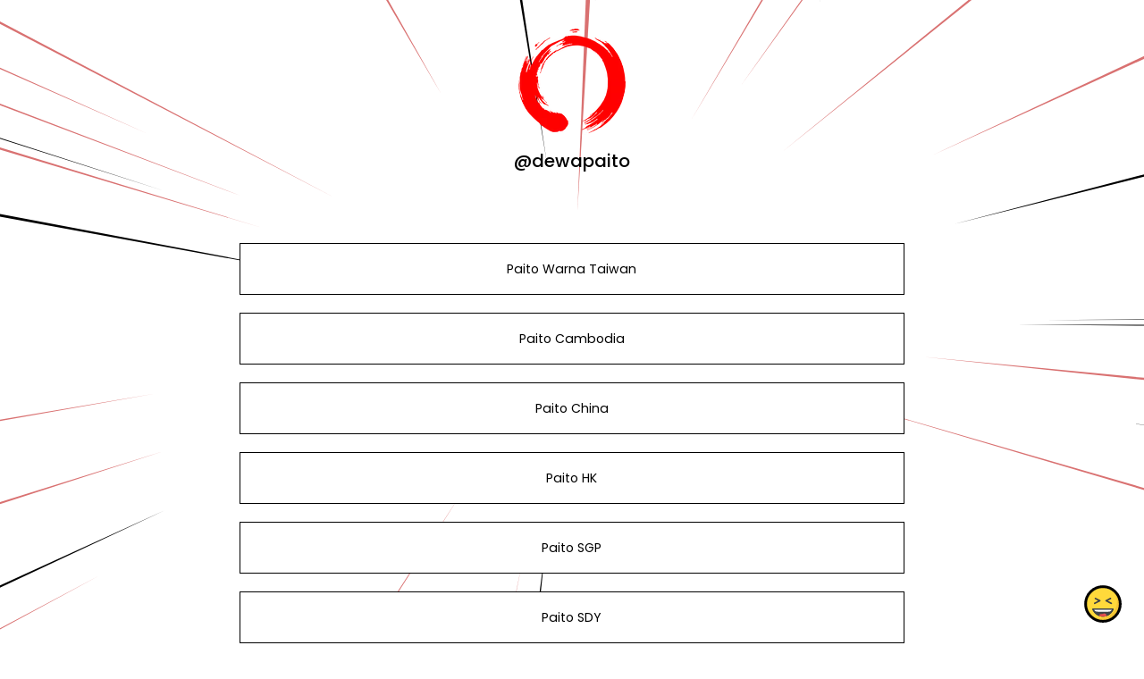

--- FILE ---
content_type: text/html; charset=utf-8
request_url: https://www.google.com/recaptcha/api2/anchor?ar=1&k=6LdAxkIsAAAAAJ3UA_-MEPce0XI7k3yXcZ6Eycdt&co=aHR0cHM6Ly9qb3kuYmlvOjQ0Mw..&hl=en&v=PoyoqOPhxBO7pBk68S4YbpHZ&size=invisible&sa=submit&anchor-ms=20000&execute-ms=30000&cb=y8j9kjnhke35
body_size: 49682
content:
<!DOCTYPE HTML><html dir="ltr" lang="en"><head><meta http-equiv="Content-Type" content="text/html; charset=UTF-8">
<meta http-equiv="X-UA-Compatible" content="IE=edge">
<title>reCAPTCHA</title>
<style type="text/css">
/* cyrillic-ext */
@font-face {
  font-family: 'Roboto';
  font-style: normal;
  font-weight: 400;
  font-stretch: 100%;
  src: url(//fonts.gstatic.com/s/roboto/v48/KFO7CnqEu92Fr1ME7kSn66aGLdTylUAMa3GUBHMdazTgWw.woff2) format('woff2');
  unicode-range: U+0460-052F, U+1C80-1C8A, U+20B4, U+2DE0-2DFF, U+A640-A69F, U+FE2E-FE2F;
}
/* cyrillic */
@font-face {
  font-family: 'Roboto';
  font-style: normal;
  font-weight: 400;
  font-stretch: 100%;
  src: url(//fonts.gstatic.com/s/roboto/v48/KFO7CnqEu92Fr1ME7kSn66aGLdTylUAMa3iUBHMdazTgWw.woff2) format('woff2');
  unicode-range: U+0301, U+0400-045F, U+0490-0491, U+04B0-04B1, U+2116;
}
/* greek-ext */
@font-face {
  font-family: 'Roboto';
  font-style: normal;
  font-weight: 400;
  font-stretch: 100%;
  src: url(//fonts.gstatic.com/s/roboto/v48/KFO7CnqEu92Fr1ME7kSn66aGLdTylUAMa3CUBHMdazTgWw.woff2) format('woff2');
  unicode-range: U+1F00-1FFF;
}
/* greek */
@font-face {
  font-family: 'Roboto';
  font-style: normal;
  font-weight: 400;
  font-stretch: 100%;
  src: url(//fonts.gstatic.com/s/roboto/v48/KFO7CnqEu92Fr1ME7kSn66aGLdTylUAMa3-UBHMdazTgWw.woff2) format('woff2');
  unicode-range: U+0370-0377, U+037A-037F, U+0384-038A, U+038C, U+038E-03A1, U+03A3-03FF;
}
/* math */
@font-face {
  font-family: 'Roboto';
  font-style: normal;
  font-weight: 400;
  font-stretch: 100%;
  src: url(//fonts.gstatic.com/s/roboto/v48/KFO7CnqEu92Fr1ME7kSn66aGLdTylUAMawCUBHMdazTgWw.woff2) format('woff2');
  unicode-range: U+0302-0303, U+0305, U+0307-0308, U+0310, U+0312, U+0315, U+031A, U+0326-0327, U+032C, U+032F-0330, U+0332-0333, U+0338, U+033A, U+0346, U+034D, U+0391-03A1, U+03A3-03A9, U+03B1-03C9, U+03D1, U+03D5-03D6, U+03F0-03F1, U+03F4-03F5, U+2016-2017, U+2034-2038, U+203C, U+2040, U+2043, U+2047, U+2050, U+2057, U+205F, U+2070-2071, U+2074-208E, U+2090-209C, U+20D0-20DC, U+20E1, U+20E5-20EF, U+2100-2112, U+2114-2115, U+2117-2121, U+2123-214F, U+2190, U+2192, U+2194-21AE, U+21B0-21E5, U+21F1-21F2, U+21F4-2211, U+2213-2214, U+2216-22FF, U+2308-230B, U+2310, U+2319, U+231C-2321, U+2336-237A, U+237C, U+2395, U+239B-23B7, U+23D0, U+23DC-23E1, U+2474-2475, U+25AF, U+25B3, U+25B7, U+25BD, U+25C1, U+25CA, U+25CC, U+25FB, U+266D-266F, U+27C0-27FF, U+2900-2AFF, U+2B0E-2B11, U+2B30-2B4C, U+2BFE, U+3030, U+FF5B, U+FF5D, U+1D400-1D7FF, U+1EE00-1EEFF;
}
/* symbols */
@font-face {
  font-family: 'Roboto';
  font-style: normal;
  font-weight: 400;
  font-stretch: 100%;
  src: url(//fonts.gstatic.com/s/roboto/v48/KFO7CnqEu92Fr1ME7kSn66aGLdTylUAMaxKUBHMdazTgWw.woff2) format('woff2');
  unicode-range: U+0001-000C, U+000E-001F, U+007F-009F, U+20DD-20E0, U+20E2-20E4, U+2150-218F, U+2190, U+2192, U+2194-2199, U+21AF, U+21E6-21F0, U+21F3, U+2218-2219, U+2299, U+22C4-22C6, U+2300-243F, U+2440-244A, U+2460-24FF, U+25A0-27BF, U+2800-28FF, U+2921-2922, U+2981, U+29BF, U+29EB, U+2B00-2BFF, U+4DC0-4DFF, U+FFF9-FFFB, U+10140-1018E, U+10190-1019C, U+101A0, U+101D0-101FD, U+102E0-102FB, U+10E60-10E7E, U+1D2C0-1D2D3, U+1D2E0-1D37F, U+1F000-1F0FF, U+1F100-1F1AD, U+1F1E6-1F1FF, U+1F30D-1F30F, U+1F315, U+1F31C, U+1F31E, U+1F320-1F32C, U+1F336, U+1F378, U+1F37D, U+1F382, U+1F393-1F39F, U+1F3A7-1F3A8, U+1F3AC-1F3AF, U+1F3C2, U+1F3C4-1F3C6, U+1F3CA-1F3CE, U+1F3D4-1F3E0, U+1F3ED, U+1F3F1-1F3F3, U+1F3F5-1F3F7, U+1F408, U+1F415, U+1F41F, U+1F426, U+1F43F, U+1F441-1F442, U+1F444, U+1F446-1F449, U+1F44C-1F44E, U+1F453, U+1F46A, U+1F47D, U+1F4A3, U+1F4B0, U+1F4B3, U+1F4B9, U+1F4BB, U+1F4BF, U+1F4C8-1F4CB, U+1F4D6, U+1F4DA, U+1F4DF, U+1F4E3-1F4E6, U+1F4EA-1F4ED, U+1F4F7, U+1F4F9-1F4FB, U+1F4FD-1F4FE, U+1F503, U+1F507-1F50B, U+1F50D, U+1F512-1F513, U+1F53E-1F54A, U+1F54F-1F5FA, U+1F610, U+1F650-1F67F, U+1F687, U+1F68D, U+1F691, U+1F694, U+1F698, U+1F6AD, U+1F6B2, U+1F6B9-1F6BA, U+1F6BC, U+1F6C6-1F6CF, U+1F6D3-1F6D7, U+1F6E0-1F6EA, U+1F6F0-1F6F3, U+1F6F7-1F6FC, U+1F700-1F7FF, U+1F800-1F80B, U+1F810-1F847, U+1F850-1F859, U+1F860-1F887, U+1F890-1F8AD, U+1F8B0-1F8BB, U+1F8C0-1F8C1, U+1F900-1F90B, U+1F93B, U+1F946, U+1F984, U+1F996, U+1F9E9, U+1FA00-1FA6F, U+1FA70-1FA7C, U+1FA80-1FA89, U+1FA8F-1FAC6, U+1FACE-1FADC, U+1FADF-1FAE9, U+1FAF0-1FAF8, U+1FB00-1FBFF;
}
/* vietnamese */
@font-face {
  font-family: 'Roboto';
  font-style: normal;
  font-weight: 400;
  font-stretch: 100%;
  src: url(//fonts.gstatic.com/s/roboto/v48/KFO7CnqEu92Fr1ME7kSn66aGLdTylUAMa3OUBHMdazTgWw.woff2) format('woff2');
  unicode-range: U+0102-0103, U+0110-0111, U+0128-0129, U+0168-0169, U+01A0-01A1, U+01AF-01B0, U+0300-0301, U+0303-0304, U+0308-0309, U+0323, U+0329, U+1EA0-1EF9, U+20AB;
}
/* latin-ext */
@font-face {
  font-family: 'Roboto';
  font-style: normal;
  font-weight: 400;
  font-stretch: 100%;
  src: url(//fonts.gstatic.com/s/roboto/v48/KFO7CnqEu92Fr1ME7kSn66aGLdTylUAMa3KUBHMdazTgWw.woff2) format('woff2');
  unicode-range: U+0100-02BA, U+02BD-02C5, U+02C7-02CC, U+02CE-02D7, U+02DD-02FF, U+0304, U+0308, U+0329, U+1D00-1DBF, U+1E00-1E9F, U+1EF2-1EFF, U+2020, U+20A0-20AB, U+20AD-20C0, U+2113, U+2C60-2C7F, U+A720-A7FF;
}
/* latin */
@font-face {
  font-family: 'Roboto';
  font-style: normal;
  font-weight: 400;
  font-stretch: 100%;
  src: url(//fonts.gstatic.com/s/roboto/v48/KFO7CnqEu92Fr1ME7kSn66aGLdTylUAMa3yUBHMdazQ.woff2) format('woff2');
  unicode-range: U+0000-00FF, U+0131, U+0152-0153, U+02BB-02BC, U+02C6, U+02DA, U+02DC, U+0304, U+0308, U+0329, U+2000-206F, U+20AC, U+2122, U+2191, U+2193, U+2212, U+2215, U+FEFF, U+FFFD;
}
/* cyrillic-ext */
@font-face {
  font-family: 'Roboto';
  font-style: normal;
  font-weight: 500;
  font-stretch: 100%;
  src: url(//fonts.gstatic.com/s/roboto/v48/KFO7CnqEu92Fr1ME7kSn66aGLdTylUAMa3GUBHMdazTgWw.woff2) format('woff2');
  unicode-range: U+0460-052F, U+1C80-1C8A, U+20B4, U+2DE0-2DFF, U+A640-A69F, U+FE2E-FE2F;
}
/* cyrillic */
@font-face {
  font-family: 'Roboto';
  font-style: normal;
  font-weight: 500;
  font-stretch: 100%;
  src: url(//fonts.gstatic.com/s/roboto/v48/KFO7CnqEu92Fr1ME7kSn66aGLdTylUAMa3iUBHMdazTgWw.woff2) format('woff2');
  unicode-range: U+0301, U+0400-045F, U+0490-0491, U+04B0-04B1, U+2116;
}
/* greek-ext */
@font-face {
  font-family: 'Roboto';
  font-style: normal;
  font-weight: 500;
  font-stretch: 100%;
  src: url(//fonts.gstatic.com/s/roboto/v48/KFO7CnqEu92Fr1ME7kSn66aGLdTylUAMa3CUBHMdazTgWw.woff2) format('woff2');
  unicode-range: U+1F00-1FFF;
}
/* greek */
@font-face {
  font-family: 'Roboto';
  font-style: normal;
  font-weight: 500;
  font-stretch: 100%;
  src: url(//fonts.gstatic.com/s/roboto/v48/KFO7CnqEu92Fr1ME7kSn66aGLdTylUAMa3-UBHMdazTgWw.woff2) format('woff2');
  unicode-range: U+0370-0377, U+037A-037F, U+0384-038A, U+038C, U+038E-03A1, U+03A3-03FF;
}
/* math */
@font-face {
  font-family: 'Roboto';
  font-style: normal;
  font-weight: 500;
  font-stretch: 100%;
  src: url(//fonts.gstatic.com/s/roboto/v48/KFO7CnqEu92Fr1ME7kSn66aGLdTylUAMawCUBHMdazTgWw.woff2) format('woff2');
  unicode-range: U+0302-0303, U+0305, U+0307-0308, U+0310, U+0312, U+0315, U+031A, U+0326-0327, U+032C, U+032F-0330, U+0332-0333, U+0338, U+033A, U+0346, U+034D, U+0391-03A1, U+03A3-03A9, U+03B1-03C9, U+03D1, U+03D5-03D6, U+03F0-03F1, U+03F4-03F5, U+2016-2017, U+2034-2038, U+203C, U+2040, U+2043, U+2047, U+2050, U+2057, U+205F, U+2070-2071, U+2074-208E, U+2090-209C, U+20D0-20DC, U+20E1, U+20E5-20EF, U+2100-2112, U+2114-2115, U+2117-2121, U+2123-214F, U+2190, U+2192, U+2194-21AE, U+21B0-21E5, U+21F1-21F2, U+21F4-2211, U+2213-2214, U+2216-22FF, U+2308-230B, U+2310, U+2319, U+231C-2321, U+2336-237A, U+237C, U+2395, U+239B-23B7, U+23D0, U+23DC-23E1, U+2474-2475, U+25AF, U+25B3, U+25B7, U+25BD, U+25C1, U+25CA, U+25CC, U+25FB, U+266D-266F, U+27C0-27FF, U+2900-2AFF, U+2B0E-2B11, U+2B30-2B4C, U+2BFE, U+3030, U+FF5B, U+FF5D, U+1D400-1D7FF, U+1EE00-1EEFF;
}
/* symbols */
@font-face {
  font-family: 'Roboto';
  font-style: normal;
  font-weight: 500;
  font-stretch: 100%;
  src: url(//fonts.gstatic.com/s/roboto/v48/KFO7CnqEu92Fr1ME7kSn66aGLdTylUAMaxKUBHMdazTgWw.woff2) format('woff2');
  unicode-range: U+0001-000C, U+000E-001F, U+007F-009F, U+20DD-20E0, U+20E2-20E4, U+2150-218F, U+2190, U+2192, U+2194-2199, U+21AF, U+21E6-21F0, U+21F3, U+2218-2219, U+2299, U+22C4-22C6, U+2300-243F, U+2440-244A, U+2460-24FF, U+25A0-27BF, U+2800-28FF, U+2921-2922, U+2981, U+29BF, U+29EB, U+2B00-2BFF, U+4DC0-4DFF, U+FFF9-FFFB, U+10140-1018E, U+10190-1019C, U+101A0, U+101D0-101FD, U+102E0-102FB, U+10E60-10E7E, U+1D2C0-1D2D3, U+1D2E0-1D37F, U+1F000-1F0FF, U+1F100-1F1AD, U+1F1E6-1F1FF, U+1F30D-1F30F, U+1F315, U+1F31C, U+1F31E, U+1F320-1F32C, U+1F336, U+1F378, U+1F37D, U+1F382, U+1F393-1F39F, U+1F3A7-1F3A8, U+1F3AC-1F3AF, U+1F3C2, U+1F3C4-1F3C6, U+1F3CA-1F3CE, U+1F3D4-1F3E0, U+1F3ED, U+1F3F1-1F3F3, U+1F3F5-1F3F7, U+1F408, U+1F415, U+1F41F, U+1F426, U+1F43F, U+1F441-1F442, U+1F444, U+1F446-1F449, U+1F44C-1F44E, U+1F453, U+1F46A, U+1F47D, U+1F4A3, U+1F4B0, U+1F4B3, U+1F4B9, U+1F4BB, U+1F4BF, U+1F4C8-1F4CB, U+1F4D6, U+1F4DA, U+1F4DF, U+1F4E3-1F4E6, U+1F4EA-1F4ED, U+1F4F7, U+1F4F9-1F4FB, U+1F4FD-1F4FE, U+1F503, U+1F507-1F50B, U+1F50D, U+1F512-1F513, U+1F53E-1F54A, U+1F54F-1F5FA, U+1F610, U+1F650-1F67F, U+1F687, U+1F68D, U+1F691, U+1F694, U+1F698, U+1F6AD, U+1F6B2, U+1F6B9-1F6BA, U+1F6BC, U+1F6C6-1F6CF, U+1F6D3-1F6D7, U+1F6E0-1F6EA, U+1F6F0-1F6F3, U+1F6F7-1F6FC, U+1F700-1F7FF, U+1F800-1F80B, U+1F810-1F847, U+1F850-1F859, U+1F860-1F887, U+1F890-1F8AD, U+1F8B0-1F8BB, U+1F8C0-1F8C1, U+1F900-1F90B, U+1F93B, U+1F946, U+1F984, U+1F996, U+1F9E9, U+1FA00-1FA6F, U+1FA70-1FA7C, U+1FA80-1FA89, U+1FA8F-1FAC6, U+1FACE-1FADC, U+1FADF-1FAE9, U+1FAF0-1FAF8, U+1FB00-1FBFF;
}
/* vietnamese */
@font-face {
  font-family: 'Roboto';
  font-style: normal;
  font-weight: 500;
  font-stretch: 100%;
  src: url(//fonts.gstatic.com/s/roboto/v48/KFO7CnqEu92Fr1ME7kSn66aGLdTylUAMa3OUBHMdazTgWw.woff2) format('woff2');
  unicode-range: U+0102-0103, U+0110-0111, U+0128-0129, U+0168-0169, U+01A0-01A1, U+01AF-01B0, U+0300-0301, U+0303-0304, U+0308-0309, U+0323, U+0329, U+1EA0-1EF9, U+20AB;
}
/* latin-ext */
@font-face {
  font-family: 'Roboto';
  font-style: normal;
  font-weight: 500;
  font-stretch: 100%;
  src: url(//fonts.gstatic.com/s/roboto/v48/KFO7CnqEu92Fr1ME7kSn66aGLdTylUAMa3KUBHMdazTgWw.woff2) format('woff2');
  unicode-range: U+0100-02BA, U+02BD-02C5, U+02C7-02CC, U+02CE-02D7, U+02DD-02FF, U+0304, U+0308, U+0329, U+1D00-1DBF, U+1E00-1E9F, U+1EF2-1EFF, U+2020, U+20A0-20AB, U+20AD-20C0, U+2113, U+2C60-2C7F, U+A720-A7FF;
}
/* latin */
@font-face {
  font-family: 'Roboto';
  font-style: normal;
  font-weight: 500;
  font-stretch: 100%;
  src: url(//fonts.gstatic.com/s/roboto/v48/KFO7CnqEu92Fr1ME7kSn66aGLdTylUAMa3yUBHMdazQ.woff2) format('woff2');
  unicode-range: U+0000-00FF, U+0131, U+0152-0153, U+02BB-02BC, U+02C6, U+02DA, U+02DC, U+0304, U+0308, U+0329, U+2000-206F, U+20AC, U+2122, U+2191, U+2193, U+2212, U+2215, U+FEFF, U+FFFD;
}
/* cyrillic-ext */
@font-face {
  font-family: 'Roboto';
  font-style: normal;
  font-weight: 900;
  font-stretch: 100%;
  src: url(//fonts.gstatic.com/s/roboto/v48/KFO7CnqEu92Fr1ME7kSn66aGLdTylUAMa3GUBHMdazTgWw.woff2) format('woff2');
  unicode-range: U+0460-052F, U+1C80-1C8A, U+20B4, U+2DE0-2DFF, U+A640-A69F, U+FE2E-FE2F;
}
/* cyrillic */
@font-face {
  font-family: 'Roboto';
  font-style: normal;
  font-weight: 900;
  font-stretch: 100%;
  src: url(//fonts.gstatic.com/s/roboto/v48/KFO7CnqEu92Fr1ME7kSn66aGLdTylUAMa3iUBHMdazTgWw.woff2) format('woff2');
  unicode-range: U+0301, U+0400-045F, U+0490-0491, U+04B0-04B1, U+2116;
}
/* greek-ext */
@font-face {
  font-family: 'Roboto';
  font-style: normal;
  font-weight: 900;
  font-stretch: 100%;
  src: url(//fonts.gstatic.com/s/roboto/v48/KFO7CnqEu92Fr1ME7kSn66aGLdTylUAMa3CUBHMdazTgWw.woff2) format('woff2');
  unicode-range: U+1F00-1FFF;
}
/* greek */
@font-face {
  font-family: 'Roboto';
  font-style: normal;
  font-weight: 900;
  font-stretch: 100%;
  src: url(//fonts.gstatic.com/s/roboto/v48/KFO7CnqEu92Fr1ME7kSn66aGLdTylUAMa3-UBHMdazTgWw.woff2) format('woff2');
  unicode-range: U+0370-0377, U+037A-037F, U+0384-038A, U+038C, U+038E-03A1, U+03A3-03FF;
}
/* math */
@font-face {
  font-family: 'Roboto';
  font-style: normal;
  font-weight: 900;
  font-stretch: 100%;
  src: url(//fonts.gstatic.com/s/roboto/v48/KFO7CnqEu92Fr1ME7kSn66aGLdTylUAMawCUBHMdazTgWw.woff2) format('woff2');
  unicode-range: U+0302-0303, U+0305, U+0307-0308, U+0310, U+0312, U+0315, U+031A, U+0326-0327, U+032C, U+032F-0330, U+0332-0333, U+0338, U+033A, U+0346, U+034D, U+0391-03A1, U+03A3-03A9, U+03B1-03C9, U+03D1, U+03D5-03D6, U+03F0-03F1, U+03F4-03F5, U+2016-2017, U+2034-2038, U+203C, U+2040, U+2043, U+2047, U+2050, U+2057, U+205F, U+2070-2071, U+2074-208E, U+2090-209C, U+20D0-20DC, U+20E1, U+20E5-20EF, U+2100-2112, U+2114-2115, U+2117-2121, U+2123-214F, U+2190, U+2192, U+2194-21AE, U+21B0-21E5, U+21F1-21F2, U+21F4-2211, U+2213-2214, U+2216-22FF, U+2308-230B, U+2310, U+2319, U+231C-2321, U+2336-237A, U+237C, U+2395, U+239B-23B7, U+23D0, U+23DC-23E1, U+2474-2475, U+25AF, U+25B3, U+25B7, U+25BD, U+25C1, U+25CA, U+25CC, U+25FB, U+266D-266F, U+27C0-27FF, U+2900-2AFF, U+2B0E-2B11, U+2B30-2B4C, U+2BFE, U+3030, U+FF5B, U+FF5D, U+1D400-1D7FF, U+1EE00-1EEFF;
}
/* symbols */
@font-face {
  font-family: 'Roboto';
  font-style: normal;
  font-weight: 900;
  font-stretch: 100%;
  src: url(//fonts.gstatic.com/s/roboto/v48/KFO7CnqEu92Fr1ME7kSn66aGLdTylUAMaxKUBHMdazTgWw.woff2) format('woff2');
  unicode-range: U+0001-000C, U+000E-001F, U+007F-009F, U+20DD-20E0, U+20E2-20E4, U+2150-218F, U+2190, U+2192, U+2194-2199, U+21AF, U+21E6-21F0, U+21F3, U+2218-2219, U+2299, U+22C4-22C6, U+2300-243F, U+2440-244A, U+2460-24FF, U+25A0-27BF, U+2800-28FF, U+2921-2922, U+2981, U+29BF, U+29EB, U+2B00-2BFF, U+4DC0-4DFF, U+FFF9-FFFB, U+10140-1018E, U+10190-1019C, U+101A0, U+101D0-101FD, U+102E0-102FB, U+10E60-10E7E, U+1D2C0-1D2D3, U+1D2E0-1D37F, U+1F000-1F0FF, U+1F100-1F1AD, U+1F1E6-1F1FF, U+1F30D-1F30F, U+1F315, U+1F31C, U+1F31E, U+1F320-1F32C, U+1F336, U+1F378, U+1F37D, U+1F382, U+1F393-1F39F, U+1F3A7-1F3A8, U+1F3AC-1F3AF, U+1F3C2, U+1F3C4-1F3C6, U+1F3CA-1F3CE, U+1F3D4-1F3E0, U+1F3ED, U+1F3F1-1F3F3, U+1F3F5-1F3F7, U+1F408, U+1F415, U+1F41F, U+1F426, U+1F43F, U+1F441-1F442, U+1F444, U+1F446-1F449, U+1F44C-1F44E, U+1F453, U+1F46A, U+1F47D, U+1F4A3, U+1F4B0, U+1F4B3, U+1F4B9, U+1F4BB, U+1F4BF, U+1F4C8-1F4CB, U+1F4D6, U+1F4DA, U+1F4DF, U+1F4E3-1F4E6, U+1F4EA-1F4ED, U+1F4F7, U+1F4F9-1F4FB, U+1F4FD-1F4FE, U+1F503, U+1F507-1F50B, U+1F50D, U+1F512-1F513, U+1F53E-1F54A, U+1F54F-1F5FA, U+1F610, U+1F650-1F67F, U+1F687, U+1F68D, U+1F691, U+1F694, U+1F698, U+1F6AD, U+1F6B2, U+1F6B9-1F6BA, U+1F6BC, U+1F6C6-1F6CF, U+1F6D3-1F6D7, U+1F6E0-1F6EA, U+1F6F0-1F6F3, U+1F6F7-1F6FC, U+1F700-1F7FF, U+1F800-1F80B, U+1F810-1F847, U+1F850-1F859, U+1F860-1F887, U+1F890-1F8AD, U+1F8B0-1F8BB, U+1F8C0-1F8C1, U+1F900-1F90B, U+1F93B, U+1F946, U+1F984, U+1F996, U+1F9E9, U+1FA00-1FA6F, U+1FA70-1FA7C, U+1FA80-1FA89, U+1FA8F-1FAC6, U+1FACE-1FADC, U+1FADF-1FAE9, U+1FAF0-1FAF8, U+1FB00-1FBFF;
}
/* vietnamese */
@font-face {
  font-family: 'Roboto';
  font-style: normal;
  font-weight: 900;
  font-stretch: 100%;
  src: url(//fonts.gstatic.com/s/roboto/v48/KFO7CnqEu92Fr1ME7kSn66aGLdTylUAMa3OUBHMdazTgWw.woff2) format('woff2');
  unicode-range: U+0102-0103, U+0110-0111, U+0128-0129, U+0168-0169, U+01A0-01A1, U+01AF-01B0, U+0300-0301, U+0303-0304, U+0308-0309, U+0323, U+0329, U+1EA0-1EF9, U+20AB;
}
/* latin-ext */
@font-face {
  font-family: 'Roboto';
  font-style: normal;
  font-weight: 900;
  font-stretch: 100%;
  src: url(//fonts.gstatic.com/s/roboto/v48/KFO7CnqEu92Fr1ME7kSn66aGLdTylUAMa3KUBHMdazTgWw.woff2) format('woff2');
  unicode-range: U+0100-02BA, U+02BD-02C5, U+02C7-02CC, U+02CE-02D7, U+02DD-02FF, U+0304, U+0308, U+0329, U+1D00-1DBF, U+1E00-1E9F, U+1EF2-1EFF, U+2020, U+20A0-20AB, U+20AD-20C0, U+2113, U+2C60-2C7F, U+A720-A7FF;
}
/* latin */
@font-face {
  font-family: 'Roboto';
  font-style: normal;
  font-weight: 900;
  font-stretch: 100%;
  src: url(//fonts.gstatic.com/s/roboto/v48/KFO7CnqEu92Fr1ME7kSn66aGLdTylUAMa3yUBHMdazQ.woff2) format('woff2');
  unicode-range: U+0000-00FF, U+0131, U+0152-0153, U+02BB-02BC, U+02C6, U+02DA, U+02DC, U+0304, U+0308, U+0329, U+2000-206F, U+20AC, U+2122, U+2191, U+2193, U+2212, U+2215, U+FEFF, U+FFFD;
}

</style>
<link rel="stylesheet" type="text/css" href="https://www.gstatic.com/recaptcha/releases/PoyoqOPhxBO7pBk68S4YbpHZ/styles__ltr.css">
<script nonce="4ktJG7yNCdAt4YqLKwtm-g" type="text/javascript">window['__recaptcha_api'] = 'https://www.google.com/recaptcha/api2/';</script>
<script type="text/javascript" src="https://www.gstatic.com/recaptcha/releases/PoyoqOPhxBO7pBk68S4YbpHZ/recaptcha__en.js" nonce="4ktJG7yNCdAt4YqLKwtm-g">
      
    </script></head>
<body><div id="rc-anchor-alert" class="rc-anchor-alert"></div>
<input type="hidden" id="recaptcha-token" value="[base64]">
<script type="text/javascript" nonce="4ktJG7yNCdAt4YqLKwtm-g">
      recaptcha.anchor.Main.init("[\x22ainput\x22,[\x22bgdata\x22,\x22\x22,\[base64]/[base64]/[base64]/[base64]/[base64]/[base64]/KGcoTywyNTMsTy5PKSxVRyhPLEMpKTpnKE8sMjUzLEMpLE8pKSxsKSksTykpfSxieT1mdW5jdGlvbihDLE8sdSxsKXtmb3IobD0odT1SKEMpLDApO08+MDtPLS0pbD1sPDw4fFooQyk7ZyhDLHUsbCl9LFVHPWZ1bmN0aW9uKEMsTyl7Qy5pLmxlbmd0aD4xMDQ/[base64]/[base64]/[base64]/[base64]/[base64]/[base64]/[base64]\\u003d\x22,\[base64]\x22,\x22R3/CuMKmJ8KLfsKiJE4Uwopdw7ocS8OGwrzCssOqwpx/[base64]/DgxvDiyTDksOnwqJ/w7rCjcOMwrdzwqpHwpQxwoYFw4DDjsKXfDLDmi7CkwXCkcOSdMOEQ8KFBMO1ecOGDsKLNBhzYh/ChMKtKMOewrMBFgwwDcOQwpxcLcOgO8OEHsKGwq/DlMO6wq0Ee8OEIDTCszLDgF/Csm7Ch0ldwoE8V2gOdcKkwrrDp0TDiDIHw4TCulnDtsOkX8KHwqNHwrvDucKRwoUDwrrCmsKYw6hAw5hXwojDiMOQw6PCpyLDlxnClcOmfTXCksKdBMOKwpXColjDs8KGw5Jde8KYw7EZK8OHa8KrwrUGM8KAw4nDlcOuVAnCjG/DsWYYwrUAWUV+JTnDp2PCs8OSLz9Bw6o4wo17w4XDpcKkw5k9PMKYw7pRwpAHwrnCgTvDu33ClcK2w6XDv2zCgMOawp7CgRfChsOjecK4Lw7CpTTCkVfDm8OcNFRjwr/DqcO6w4pCSANKwo3Dq3fDucKXZTTCssOYw7DCtsK6wqXCnsKrwrg8wrvCrHvCiD3CrX7Do8K+OCrDjMK9CsOUTsOgG3BBw4LCnXjDpBMBw6DCnMOmwpVxGcK8LxFhHMK8w5AKwqfClsOwHMKXcSprwr/Du0DDoEo4DinDjMOIwq9hw4BcwoDCuGnCucOcW8OSwq4qDMOnDMKnw77DpWEbKsODQ0/CjhHDpT4OXMOiw6TDmH8iR8Kewr9AI8OmXBjChMKqIsKnRsOeCyjCnsODC8OsKlcQaFfDpsKML8KgwqlpA01ow5UNZcKNw7/DpcONJsKdwqZnaU/DonfCiUtdFsKeMcOdw4fDrjvDpsKpK8OACFvCl8ODCUgEeDDCjAXCisOgw5vDkzbDl31Lw4x6RiI9AntSacK7wqTDkA/CghnDpMOGw6cNwoBvwp4ldcK7YcOTw7V/DTMTfF7Dh34FbsOuwrZDwr/CjsOnSsKdwqbCo8ORwoPCo8OfPsKJwqdQTMOJwrjCjsOwwrDDvsONw6s2BMK6bsOEw67DocKPw5l6wqjDgMO7ZgQ8Eydyw7Z/fkYNw7g/w7cUS0nCnMKzw7Jdwo9BSjTCpsOAQwTCkwIKwrjCrsK7fQvDszoAwqTDgcK5w4zDqMKMwo8CwqV5BkQ0OcOmw7vDhwTCj2NsZzPDqsOMVMOCwr7Ds8Kuw7TCqMK6w4jCiQBqwoFGD8KNcMOEw5fCi3AFwq8BTMK0J8O0w6vDmMOawoh3J8KHwoc/[base64]/GBhPBkfCicOUaHJUOH7DjEbDrjfDuMOPFVdGEF8pfcKZwovDowRlASgEw7rCiMKxF8Ofw4YmVMK4I0YbElDCocK7Dg/CsWRMccKKw5LCscKVNMKhKcODHzPDmsO6wr/DmjvDmEhIYsKYwo/[base64]/DtMO9I8O7wqDDnMKsJsOlFcOEGAxqETRjAhxUwrTCtErCoEQhFj/DvcKvFRHDvcKgZk3DkzEqFMOWUDHDrMOUwqzDsR1MccOQPcKwwoVRw7PDs8OgcDRjwrDCscOBw7Yebj/DjsKmw4xDwpbCm8KTJ8KTYxBTw7vCvcOsw4wnwr3CjFXDgEwkdcKsw7QkHHsiM8KNVMKMworDl8KGw4PDicKyw69zwoDCqsOgOMO1AMOeTwPCq8O0woB0wrgBw488QwTDoQHCqjxUZcODFirDhcKGNcK/[base64]/CgF3DlTLCu0hmw6d4Sws0JMKTcsKAGR1YeTlzWMOLwoLDkSnDpMOKw4vDmVbChMKow5McJGTChMKUU8KqNkohw4hgwqfDh8Kdw4rCisKDw7lPcMOnw6dvW8ONE3xZREDCqUnCihrCrcKnw7TCrMKZwqXDkBgEGMO2SU3DgcKEwrkzE3PDiR/Dn1/DtsKZwpDDqcKuwq08OhTCqhPChR98KsO4w7zDigHCqjvCgmNSNMOWwpgWKh4wOcKewokyw43CgsOQw7dbwpTDrHocwo7Coj7CvcKOw6daeBzCuHbDtSLDoBfDpcO2w4FWwrnCjndCD8K7ThrDjRBAKwfCsTTDvMOqw7rCm8OiwpDDvVfCgV4QA8K/wqfCocONSsKnw5Ntw5HDpcK6wo95wokSw7Z4e8OnwqxTU8KEwooWwp81QMKXw5s0w6DCjWYEw5/DvsKqdinCtDR9Bi3CnsOseMKKw6zCm8O9wqUtK1rDvMOtw6XCmcKUe8K7c2zCtHVpw4Btw4vCqcKWwofCu8OVXMK6w7tqwoIMwqDCm8O0WWlEQCl7wot/woUBworCrMKCw5TDrC3DoWjDjsKuCBvCjMK3ZcOKXMKOQMOlbDXDusKdwpUjwoXDmjJDR3jCucKIw6RwVcK7dxbDkATCtSICwqVYETYSw6xpasOQAybCgzPCu8K7w4RzwqJlw5/[base64]/Dr1R9GyUWbT5PN8KCwokvHsOkw4hPw4HDh8KpEcO6wrVQEQchw4xCIFNnw5YuL8OMUFo7w6TDo8OowrMcfMK3fsOEwp3DncKawosvw7HDkcKOXMOhwqPDjVXDgixIE8KdKTnCnVPCrWwYR37CtMKZwpAXw6d4CcOBTwDDmMOPw6vDkMK/cFrCtcKKwrNQwoEvJ2dyRMO4cQM5wrfCpMOeST4UeX1XLcKvU8O6MD7CsAAbVcK7JcODcgY8w7LDpsOCXMKFw7scbR/DgjohaWzCu8Oww6TDnn7ChjnDuBzCq8OrT0kqS8KMUX1swpMcwqTCicOgPsK/[base64]/[base64]/DrSzDpsOlWjvCg8OkbHbDocOOeH1nLsORScKswpTDuMOlw6jDuGESMw7DoMKswqF8w4vDukbCs8OvwrTDqMOAwog1w7bDq8KTRCfDnDBfAybDiSxew6QFNkzCoTLCosK3VizDucKFwoFDLiZ6PMOXLMKOw7LDl8KNwp7CiUoNeG3Cj8O/LcObwohZRVHCjcKBwpbDjBEoBDPDkcOBRMKhwrPCkgluwrBGwqbCkMOBaMO4w4HCmAPDijsGwq3DnSxIw4rDgsK5wqbDkMKRYsKDw4HCjBXCj1rCmll6w4fCj0LCssKIQUQpaMOFw7TDhQlIPTjDu8OuDcKawq/ChyXDv8OuF8OBAGEXEcOhVMOgTgIeZcO+CMK+wpHDm8KCwqbDhSgXw7l/[base64]/CkmNuSFDCnl/Cm0XCoMODPyrDk8O2w4rDukJ1w6cbw4rCtQjDn8KuEcO3wpLDnsO8wr/CqCVvw6bCtgsrw4vDtMKEwovCn0hEwpbChUrCi8KDA8Kkwr/Cvm89woR8YmjCt8KGwqcewpNgXE1SwrbDlkldwpJhwofDhw8tGjwzw6ctwqHCkH8dw4FWw7DDg1XDpcOeGcOcw7zDusK3UsOOw7EBe8KowpEowoo/wqTDscOBJi8iw6jCuMOLwolPw6zCoinDn8K8PhnDqzhEwpfCjMKww5JMw55FYcK6YiNsGkpjPMK9NsKiwp9PVhXCmcOEWnDDpcOPwqXDtsK4wq00TcKlIcOADsO3MnMJw4NvPn/CrcKew6hQw4JfSR9TwofDhy7CncODw48rw7MrTMOfTsKDwrIIw547wrHDoCrDv8KSDwBFwrbDrAzCn03CiV3Dh2vDtBPCu8OewqpZbsOgXWN4e8KOUcKsRR9zHynCqgDDg8OUw7/[base64]/w7Y7OMKWw77CskrDosOQwoLDp8Opw7kXEMOZw6l1w7gEwrcTdcOBI8Opw4HDksKyw7LDg2nCo8O7w4bDgsK9w7kDQWkUw6jDn3LDl8KNVnp+e8OVbhVsw4LCl8Oww77DtBFbw5oWw75owr7DhMKnAwoNw5/[base64]/CmMKIf23DjQAjUkLDom4Pwos9BsKDTU/ChQA9wrFtwoLCox7DrcOPw7t/w5IJw68aZRbDtMOPw4dpbVx1wrLChBrCisOnJsK6YcOTwpzDnzhbFxVvWTTCiAbDvSjDsVLDs1M0eC0+bsOZAj3Cm1PCrGzDvsKOw4LDqsOmCsKEwr8NOsO7N8Odw4/Cg2fCjk14MsKawrAZPmYLYDgVMsOnX2jDpcOtw5k8w4BpwpYcPS/DvnjClsOrw4zDqmguw5LDiUR3w6TCjBLDmSt9KCnCjsOTw7XCncK8w71bw5/DiU7CusOew6jDrnrCsxvCr8OgfRNuOMKUwrhfwq/DlXsVwo96wpJxO8OXw6opRD/ChMKOwohkwq0KVcOSEMKowrlMwrkYwpRuw63Clw7DoMOMSlLDhzlNw7zDrcOEw7EoDz/DjsOaw4R8wotrXzjCg3drw4DCkC4twq48w43CuRDDvcKKeB85w6shwqswWcOow5dHwpLDjsKpDA0WXFweaCcGSRTDncOQO1Frw43Dh8O/w5DDicOgw7Q7w6XCjcOBw5HDhcK3Lnt5w6VLWcOXw7fDuFLDvsO2w44+woRBOcONDsKEQDbDo8OYwqPDhBYtUXlkw5s1U8Kzw57CucO5Z0wjw4tOAcODeF7DrcK0wr9hAsOLQFzDgMK0KsKeDHEcTMKUOTYcWQIzwozDicO7N8OMwrN/ahvChHTCm8KlaAsewoMbGcO7JTjDhcKbfyFsw4DDssK0JnFQNMKQwp1VPAZ9G8K1b1DCowrDlTd/XXvDoCQAw7tzwqcyEjcmYH7DgcOSwqp5aMOJAQRZd8KoaVMcwpEpwqLCk3EAazXDqx/[base64]/[base64]/[base64]/K8K2wrDDnMKRYMKDwro3w6IYw59rFsKowpswwrM8ZGDCrFvDoMKEU8OUw6vCtE/CuihAcHbCvcK+w7fDocObw47Cn8OIw5vDszrCg0AJwo5KwpTDnsKywrnDm8O5worChwXDpcODL1tabjQDw6PDuTPCkcKEcsO/D8OTw7DCnsO3OMKPw6vCulTDjMO5b8OKZEjColsiw7h6wpdFFMOzwqDChk8Wwo9fShJwwrbDiU7DmcKQB8OPw5jDvH8yZiLDngtubUvDkQt/w7gpSMOCwq03NsKdwpdKwr4/H8KhW8Kqw7/Cp8KSwrkJLF/DkEPDkUEgRnQXw6s8wrPCr8K3w5QwacOSw6rDoiXCrGrDqkPCssOqwrF4wo/[base64]/CucOIw4hRw7IAf8Oxw7cyw4dQwqTCpsOjwq8rMm5yw67Ck8KQf8KXIwfCkixqwrvCgsKxw7dDDwFxw77DpcOzezdcwrbDl8KDTcKrw5TDtlEnYG/[base64]/[base64]/DoUxvw7HCrMKiYU7CpBVKw6VWAcOPw6vDh1XClsKCdVrDksK6XiLCnsOcJk/CrWXDoSQEY8KJwqYKwqvDj2rCj8K+wrnCvsKkY8ObwpNKwoHDq8OXwphrwqXCoMOpMcKbw7scWMK6ZyF0w6XCkMKOwqAyGirDj2jCkgYrUhpEw6/Cu8OsworCssKqCMKMw5XDkhAUHcKKwoxOworCq8KPIAnCgMKJw7PCqisYw4fDn1RUwq88IsKBw4gmAMOlaMOQdsKNIcOLw5vDriDCjcO0TkwIIELDlsOiSsOLNlM6TkE/wpFiw7dJKcKfw78BNA4iDsO6ecO6w4vDoCXCvMObwpbCjyXDnm3DvcKnAcO1w55OWsKffcKnZwvDqMOywrXDjVhxwqjDpsK8WQ/DmcK5wofCnxLDuMKTZXACw7BGKMOnwq47w4rCo2bDhTFDdsOvwp4oLsKsflHCmBFKw5HCi8OWD8Kuw7TCsXrDs8O/Gh/[base64]/DiWTClx7CncKBwpU/wo3Cjl/CucOKAMKqFHfDjMOeCcK0bcOOw6MPw5JCwq4aRGjChV/[base64]/bREvWnYgdcOhSXtBR8Ogw5o9axvDhU3CmxcYFRA0w6rCksKAbsKbw7NOIcK+w6wKbhDCs2LDoHZNwpxUwqLChFvCmsOuw4PDrgDCoEzCkDYaB8OAcsK/[base64]/DvGPCpMOTwr/Dthp2w6wtNxnCpmDDicOTwqN4KyR4JQbDtgPCowTCnsKWaMKpw4/CuS8hw4HCv8KFTsKhI8O3wohZEcO7B1UeM8OBwoQdGSdrL8O6w5taPXpRw7HDlnYHwoDDlsKFEMOzbV/Du3ATQmDDlD9SZcKrVsKLKsOqw4vDpsOBHjMOBcK0VBTClcK6wr45SGw2dsOxGzV8wpXCrsKlR8O3CcKXw4zDrcKkdcOKHsK/w6zCuMKiwpFDw4DDuG0FMl1ENMKzB8OkRV3DksOHw6lbGxgzw5jCjcK+QMKzL0/[base64]/Dv8K+GX0dwqDDlcO9esOMH8OTw43DvmXCjERzeXnCpcOPwprDs8K7H3fDtMO2wpXCtGdzRmrCq8OmGsKwJXPDjsO8OcOlbnLDscOFMsKtYDzDhMK7KMOkw7M3w4BbwrjCq8KxR8K0w4k/w61XcG/Cu8OwbMKzw7DCtcOfwqNPw6bCp8OaURk8wqbDgcO+wqFTw6rDusK3w6cmwoDCrXHDkXd2LRZew5FFwqrCmnbDnAzCn3kSYE8iasO5HsO7wovCgTHDpz7Ch8OmcX8fdMKQAxIxw5FKQ0FywpMRw5bCjMKgw63DgcO7UgdJw5bCrMOSw41jTcKNPg/Cp8Ohw7REwpN+f2TDhMOGfxRiBj/[base64]/Pk1RwrNnwqzCqsOIw6zDiAEIw47DtcO6w4TCsQJzRC5cwpTDiG8Ew7YFCsKcZMOtXjVkw7jDgsOldRl2VzvCqcOFXDjCnMOKJ3dgJgtowoMECEvDisO2acKEwoEkwoTDp8OHOhHCpl4lbz1DCsKdw47DqUvCvsOjw4oWb2tTw5g3NsK/bsOXwqlbW3Y8NsKFwqYPQHdaHSLDoVnDn8O7J8O2w7Qtw5JCGsOSw6k1K8OLwqVFNBzDjsO7fsO1w57DksOswovCjznDmsOaw4xlL8OOS8KUTFzCgzjCvMK6MwrDo8KvN8KYMWHDj8OaDBo0w5/DssKCJsOAFlHCpAfDtMKewpHDhms4UVURwpwswqYQw5LCkUTDjcOOwrDDkzhUGBE/wpQEFCsdfRTCvMOONsKSE1p3NhTDp8KtH1PDlsK/d2TDpMO+K8OVwo8jwqIiaQnDpsKqwoLCvMKKw4nDvcOkw6DCsMOdwofDnsOiV8OXYSjDvnfCmMOsY8Ohwr4pRzILPTfDuxMaWG3Cgx8Lw4cfZX17IsOewp/[base64]/DmsOBYsOpw7fDh8K6woY+L8OvJcOXw7/DgTrCrsOlwqrCo0/[base64]/Cg2fCnMKywoYFwonDtkjCtghHwpo5w6bDkAA3wrwLw5jCi3PClQ1OJV5oFD1NwpbDkMONAMKKISUff8KkwofClMKTwrDCuMOZwrEHGwvDt2EZw7IAa8Orwr/DpxHDhcKhw5pTw5fCqcKEaS/[base64]/ClcOrw4/CqhBBYMKCfcOGOwPCsCbDkMKyw7tCbcO/[base64]/[base64]/DhCfClV1Yw7wswpU+w61VHMO4LFjClWvDlcKtwolGFExvwpfCrjR2BcOHcsK5KsOvY3MoBcOvPhdzwpQRwoF7VMKwwr/Ch8KxR8Ofw4jCp394PgzCr2rDlMO8TkvDrsKHehdSEsOUwqkUO0jDqFPCljjDqcK9UU3CrsO1w7p5AB9AF0DDs1/[base64]/w4fCt2LDpApsWXwZfyfCjMKswqhxwoTDmSrDnMOJwptew6vDp8KPN8K/BcO6CRbCpAQBw6PCi8OTwpfDj8ObPMOvHgxAwrJlOxnClMKywr8/w4nDhknCoWHCn8KJJcO6w7EHwo8KdnTDtVrDo1YUVAzCtSLDs8KQF2nDlXJFwpHChsKSw4bDjTdJw78SFUvCm3B7w7HDqcOLJMOYTCEVIXnCvDnCl8O+wrnDg8OHwp3Du8Odwqtcw63CmsOcfwIgwrB/wrrCtVzDpcOjw5RebMOqw7MUWsKvw4FWw6VWBU/DpMORM8OudsOMworDkMOpwrl8ViEkwqjDjl1dCFTCn8O1fzNTwpLDncKQwoIHR8OFDnphM8KeAMOxwo3CkMKgGcKNwoHDrMKSaMKOOsKxUi1Bw7MtYyNDRMONOkJcUh3DscKXw5YKM0heOcOow6DCqy0nCiZbIcKSw6/CnMO0wo/[base64]/[base64]/DncKHYcOxeMOEwqshKSR6CMOIFFVrwqUjRl4iwpwkwqtgcSpDKRRww6bDvjbDkCvCucODwq9jw5zCgSDCmcO7ZSHDk3h9woTCpANVaRzDlSx2wrvDvn8gw5TCo8OLw6DCoAnDujfDmHx5PEc+wojCpWUWwpDDg8K8wozDnF4IwpkrLQzCpTtKwpTDjcOMCz/[base64]/wroIwoReECDDu8ORwrPDnMOww4vCqRLDpMONw50vwpDDtsKIw4M1UyTCgMOXX8OHBsO+V8KVMsKcTcKvShx3ZRLCrlfCvMOuEXzDuMO/wqvCqcOVw4zDpAXCij1Hw6zCkGd0fAHDnSEiw5fCjD/DnRoDI1XClwQmO8KYw51kFnLCn8KjDsOswp/Cp8Kewp3CiMOcwpg/wo9+wr3Clz11AX8Uf8KIwrUewohHwoMXw7PCqsOmH8OZLcOWQ09JYXMBw6kEKsKoLsOdaMOewp8Bw6sqw7/CkBFVXMOcw4TDmcO7wqoHwqjCtHbDhMObFsK9A3QOXkbCrsOEw7vDu8KlwpXCjDXChHUfwpBFQsOhwoXCuQfDt8K8NcK3SBLCkMOvJ3slwqfDusKyHFTChQ4vwqXDmlcicHJ5BB9OwpFLRBpew5/[base64]/Cn8OWSl8mJcOKe18Vw7TDl8ONZjkpw4QbwpjCssKCQ3oqC8KMwpUFOcKNECYqwobDpcOmwoQpZcK/Y8Obwowcw70PTsO+w591w6XCosOnSmLCicK9wphJwoB+wpXCp8K/L0peJcOQR8KHInXCoSXDssK0wowiwrNjw5jCr3Y8clfCj8KpwoLDmsKIw7rChwgZNmMKw6kHw6LDoENcK1/Ct2XDocOyw7XDlDzCsMOPDSTCsMKZWi3DpcOSw6UidsOzw57CnE/Dv8OcdsKsfcOSwpfDrWLCl8KAbsOJw67Ckit9w5NYLcO1w4jDr1h8w4Ezw7nCj1XDqCELw5nCqG7DkA5IMsKsIVfCiVl9f8KhO2h8JMKFCsK2ZCLCoyDDi8O3aUN8w7d2wrM7PMK8w6XCiMKhSDvCoMOtw7FGw5twwoApAE/DtsKkwqA1wpHDkQnCnyHCh8OBNcKKdQNbAipDw6/CoAshw7vCr8KowqrDq2d4OXnDoMOcGcKRwpB4d1wYdcKaPMOoKgd5D1PDm8OcMkVPwo1HwpI7E8KLwpbDlsOSEMOnw4M8TsOJwqbClTnDlTI7ZkoJJsKvw70vw78qOm1JwqDDhw3CicKlN8ORV2DCiMKow7Vdw6w/ZsOmF17Ds0LCmsOywod9bsKHQSRXw4fDssKpw4Jbw4HCtMKtCMOITwxJwoIwA3N1w41WwpjDii3DqQHCpcKCwqnDnMKSXCLDosK/D1Jaw6jDuRodwqFiS3JYw6DDpsOlw5LDjcKnTMKWwpPCrcOZXsK9DsK0HsOWwq0NaMK4K8KVDcKtOEfDrmbClHvCvsOUJkPCqcK7Z3/DhsO9MsKjZ8KGFsOYw4zDhRPDhMOcwowYOMK5dMORNW8gXMOew7HCmMK/w6AZwq3Dqx/Cv8OBIgvCjsKhXhl+w5XCm8KGwrlHwpHCsjPDn8KNwrpGw4bDr8KIYMOEw4ojTh0QVFDDqMKTN8K0wqHChivDi8KlwovCncKDw6vDgBU5fRzCrDTDoUMCMldawqxxC8KbD3IJw5bDoj/[base64]/[base64]/Dm01NHQo3w61/[base64]/wod3w43Csig/D8ONbsOeNwzCmEjClzc7diUSwoc3w5AXw5RWw61ow4bCicKiUsK8w7zCsBFQwrsCwpbCmis1wpZAw5TDqcO0HR3CrjxVH8O/[base64]/Dg8cDMKrw65+woZlMjDCsQ4Tw4TDt2YFw6cawrDCh0MBJiHCh8OBwp0aMcO3wqjDlHjDkMOiwrrDrMO7TcOnw6/CrGc5wrBAUMKRw7fDmcORMloew6/[base64]/CpsO/w7HDjsOYP8KDwoDCmF9vHcOswqNpwrwnwqJgF2MiHEYHKcO5wpnCr8KlOMOSwoHCgTdxw6XCmWsVwpV0wpsAwqITD8O7EsOCw68kS8O4w7AFcn18wpoELh9Fw5YXDsOwwpfDtk3Do8KuwpvDpjnCshHDksO/WcOWO8Kwwpgew7EDTsKGw48sTcKFw6wuw5vDohfDhUhPNAXDlCoYLMKhwrTDh8OlRknCtlN/wpwmw7Btwp7Cl0oLXG/[base64]/DnWIJwp3DlTZ+AUFRw4s3GsO3w6rDs3DCnlTCgcOTw5MLw51dS8OMw4vCjg4Mwr5HFFM3wrlkN1MPZ2dmwpEyU8KaM8OdBmg4WcKtdwDCl3nCjg3Dv8KSwoPCl8KNwpw/[base64]/CqxtZw4INSsOldxbDhmvCpEXDssKXFsOjwqIVcMOGNcOiLcOZJ8KEX1TCoGRMV8K8PsKDVQ4bwqHDp8Oqw54KAsO8Uk/Du8OIw4fClFwoacOHwqRYwpcfw6zCskUjEMK3wo1DEMOiw7UkVERHw4XDmsKcJcKpwqbDu8KhCsKWMgHDkcOjwrRCwqzDvcK5wrnDisK7WMOvFwU7w4QUZ8KNRcO2Yx0dwpMFGTjDmFI/[base64]/[base64]/DhzvCtsKOw4fDm8KHE8KHfsOnPHQZwrrCr3/Crg3Di3h6wp0Ew67CncOiwqxaDcKaAsOew6fDk8O1Y8KVwoLDn2jDtF/[base64]/Ct8KJwroiw4rDh8OTw63CnBjCi1nCjMOITwbDmnzDuFB8wpbCncOQw6EOwpzCu8KhLsKxwoHCu8KGwoF0V8KLw63CmALDlGDDgTzDlDPDoMO1BsKFwojCn8KcwrPDgcKCw5vDkULDusOoBcOHLQPCqcOscsKEw6oMXFpIKsKjW8Keb1UnQU/DhsKgwqHCiMOYwr4sw68sOzTDmFfDgGTDrMOxw4LDv0gIw6FDDiQSw5vDl2zDgCVzWCvDvTgLw7DDng7Do8Khw7PDk2jCpMOCw6ZMw7QEwo4BwrjDo8OBw7nClB1TTzB9E0Qiw4HDp8KmwqXCgsO3wqjCiWbCjko/cCIuL8KOKlHDvQAlw6PCt8KNI8OtwqB+JsOSwrDCl8OJw5cHw4nDisKwwrLDicOnE8KrTAvDnMKbw5LCvhXDmRrDjMK7woTDoDJ/wrYSw40aw6LDscOsICYAZ1zDmcKMFHPCh8KMw53DlkA1w7rDikrCnsKPwp7Co2bCixonBGIIwojDkE/CuEV7d8OXwqENRybDvxYSFcKMw5fDkBZPw5rClMKJTmbCskTDkcKkdcO+f0fDisOqHRIkG2kfQzNHwqvCilHCiTEFwqnCnHPChm5EL8KkwqfDhGPDlFUNw5XDv8KGNADCucO2XcO9LUkJbjTDv1EYwq0Ew6TDhAPDvxsuwr/DtcKqOsKrG8KSw53DpsKVw7Z2PMOtIsO3Lm7DqSTCn0ESLBzCtsO5wqEbcmpew6zDsW8aVgrCugQyGcK2cFd/w4HCqzHCuh8FwqZzw7dyDSvCksK/Ak8tJ2Few6DDjUBrwp3DtMKaWyrCvcKLwqzDiF3DhjzDjMKGwpnDhsKbw6UrN8OjwqLCikrCu3zCqXjCjwNvwo1gw4HDjQ7CkjgTK8K7S8KKwolZw7huMQbClxZ5w58ID8K5OVdHw7sCwqhVwpJDwqzDgsOzwpjCt8KOwqoBwo1zw4/DvcOzWz7ChsKDNMOrw6h7RcKeCwI1w7AEw5zCosKPECZawoM6w53DgG9Jw49YATYHIsKUDjjCm8OgwoLDi2HChhkfWm8mAsKZS8OawobDpT9rXFzCr8K4KsOORVxFGgt/w5/CrFVJOzAHwoTDj8Olw5oRwoDDgX4CaxgSw7/DlTsZwrPDmMOTw40gw40TLXDChMOjWcOrw50DCMKiw51WRSPDjsOQf8KnacOAfAvCszDCnTzDg07ClsKHCsKRA8OOPl/DlBjDjBvDjMOmwrvCvsKcw7I0E8OiwrRlFAHCqnnDh37DnHDCt1YyUUXDp8O0w6PDm8KVwrfCvWtYclLCtwBlCsKSwqXCt8KXwp3Dvw/DmRxcCxEWdC5fQn/DuGLCr8KBwpLDmcKuKMOUwpbDrcKGSEnDiTHDuivDmcKLL8KFwpbCucOhw6rDkcOiMyMUw7kKwpvDggpiwqXCmMKIw4UCwrpbwq3Cv8Kifi3DtU/Cp8ORwosDw4ctTcKCw7DCgEnDnMO6w7DDpsO5exLDqcO/w5bDtwPCrcKzQWzCj1AAw7vCpMOOwoAAEsOjw4vCoGhewq58w73CgMOeXMOFPW7CvsOQfl/[base64]/HHQwXhY3wo7CtMKww6diQMKnw7E7woFKw7TCgMOkTzJwL1zCs8Oow5/CiXHDi8OQS8KTLcOFQhfCrcKbfcO/MMObWxjDrSw+a3DCq8OeCcKww4DDn8KkAMOzw5NKw4o0wrvDgSxzYB3DgU/CsHhlLsO5a8KrYsOTYcKaKMO9woZuw4XCiCDCrsOBHcOAwqDCky7DksKkwo9TWUQ1wpopwojCoF7CngHDmGM8csOMB8OQw7pQBMKqw49tUkDDuGNwwpTDkyfDlm1HShHDpsO8E8O/DcKjw5sDw5QmZ8OZaH1Uwp/Du8Onw6PCtcKkLmg9G8OWb8KNwrvDp8ONJsK2HMKPwoZNAMOFRMOodMORE8OfRsOmwqbCsCVrwr0hYMKNbjMoYMKew4bDrTzCrDFFw5jCiXTCssKxw5jDgA3Ct8OXwqTDgMKofMKZMxXCvMKMB8KtGwBpWGN6aDPDi3pNw5HCl0zDiG/CtsO+D8OqUUojJ3vDosKLw5s7HinChcO1wqvDp8Klw5wnOMKIw4B7XcKQbcO8bsO1w6HDrcKvLW/CgABTDk0KwpghNcOOWyR9O8OpwrrCtsO6wqVXKcOUw5/DqisswprDoMOZw5LDp8Kzwq57w7/ClgnDqhLCocOKwqPCvsOlw4jClMOnwojCmcK9G3hLMsKAw40CwoMITS3CokHCo8KGwr3DnsOIPsK2wofChsOVL0srUyMDfsKdV8Ohw7bDhzvCihdJwrHDksKBw4PDmS3Dq1TDnxrCrWHDuGUOw6U/wqQOw5tywp/DnGkNw4hKwojDucOMLsK3w4QNdMKMw5/Dl37CtVlkSU5xA8OeIWPCj8Khw5BdeC/ClcKwccOzZj0vwpIZb1VgHTw/wqx3Z1glw5Zqw4EHZ8OJwo40ZsOSwo/DiXEgE8OgwpHCvsKAEsOiTcObK0nDpcKsw7cOw6Zlw790HMOrwox5w6vDs8OBD8KjbhnCtMKow4nCmMKDU8OoWsKEw7REw4EDCH1qw4zDocKHw4PCnXPDmcOJw4RUw7/[base64]/CncKywo5vwoPDi8KAwo8WdhgPf2c7w4pnC8OYw6wEfsKTOgd9w5vCvsOmw7fCvWo/wpVWwr7CqinDqiFDDsKjw4zDkMKdw69TMD/[base64]/CkG/DnMKiLAfDsBMcaQRdHsOUEExYwoUAwoPCtWxFw5PCosKFwpnCtXQfTMK/w4/DjcOXw7MEwr8JEEgIQRjCsBnDsyfDhGzCksKXQsO/[base64]/[base64]/[base64]/dwPCvR3Dp3TDn8Ojd8Kkw70awrXDoiwTwrZ0wqLCtmcDw5TDtkbDvsOLwqTDrsKuNsKiW2dpw5XDihIYOsOOwr8bwrZWw6JUMhAvV8KDw7tTGXNiw5p7w4nDim87Y8OZexQ8OnbDmmvDozt7wph+w5fCq8OECsKuYV0PWcO3OsOuwpgCwqBvBy7DjSd/OcKATmbCgTPDqcO0woYUQsKvV8KZwqpJwrZ8wrDCv2pVw7V6wp9/QMK5MWVxw6TCqcK/FAnDo8OZw5xUwrZwwoRCU2PDrk7DqX/DlVgCDxkmfcKxN8Kuw6YiBQTDtMKfw7DCr8KGOk/DjDvCr8ODDsKVFlLCmMK+w60Mw7owwrvCgjBWwrTCkwvDo8OywqJiBDVQw5gLw6HDoMOhcmHDlRnDsMKfZMOHFUlfwrLCuhnCpjMlA8Khw4hoaMOCa3pCwos8VMOEQsOoY8ORPRFnwrxxw7bDrMOCwpnCnsO4wr5GwpbDqcKJQ8OVOMO/K37CjD3Dom3CiloIwqbDq8Oaw6IvwrjDtMKEA8OCwoYpw4HDgMK+w7TCg8KCwrDDiA7CiS3Dnn9dCsK3JMOhWSh5wppUw4JBwqLDtMOaBUfCrlZ7N8KcGw/DkREPGcOdwqrCjsO6wrzCo8O9FF/DhcOnw5Qbw47DrwPDiA8Tw6DDj3Uaw7TCp8ONf8KNw4vDrMKdFGslwpHCh0U4N8OZwosTTMOZw4ozWnRSI8OLXcKCb2vDpgN4wodOw4nDhMKZwqpee8ORw6/CtsOrwpjDsmHDuXtMwpvCn8KZwp7DnsO1S8Kkwot8KV10XsOnw4nCrSQ6GhfChsO0WSlMwqDDsAtfwptZb8KRPcKJasOyaBUFEsO9w7XChmAWw5A1CMKYwpIST1DCvMK8wqzCtMOdR8OjW0/Dpw5fwrx+w65BPBzCp8KdHMOcwoQEO8OxPGbCg8OHwo3CsCU1w6RHeMKWwr9Eb8KDN2tBw7gXwpzCl8O8woJgwo4Dw4wDZlfCo8KkwpDCkcOdwpwgO8OOw5/[base64]/DmBDCrsKfwp3ClsKOBcKjwqNOwropd35GXVJDw4Nhw5jDl1XDrMO7wpDDusKVwo3DmMOfV3NfGRo1LFpTGHzDvMKhw5wQw6RzCMOkfMOmw5nDrMOOOsOXw6zCrXcGRsOjIW/Dknx5w7/CuFrCsVFubsOywotRw4LDv3Y+FxfCksO1w7k5NsOBwqfDlcOlC8O+w6UbVy/[base64]/[base64]/CvMK/[base64]/Du03CkMK7w59+w7B8w5jDnMKpNcObDAzDuMOQMMOND1zDiMKOXwbDmFR+bUDDnRHDm0YzZMOVEcOkwpLDosKmO8KvwqU3wrQLTGFPw5E/w5zCncOOfMKfw7EJwqkpHMKkwrjCgcO2wpYCC8Ksw7pTwrvChm/CrcOaw5LCncKcw6ZNFcKMQcOPwonDsRnDmMKjwqEhOQwPdnvCuMKSVVwLJcKAc0XCvsODwpjDvzglw4jDvXPCtEbCujIWDMKWwrnDrXJNwoTDkCp4w4LDoWnCtsKhfzozwrjDusKQw7HDoAXCgsObAMKJYDYJDBp/c8OowoPDqGRfZTfCrsOVwpLDtMKbOMKPw7BzMCbCnMOePDcKwq7DrsOew5kqwqUew63ClcKkYhs/KsOpCMOpwo7Ci8OtRsOPw4kGN8OPwobDkDoEb8OMbsK0M8OqGcO8NwjDt8KKbGJtPBNTwrFOERBgO8KcwqYQdhRiw40SwqHChxnDrkN0wqZ9bRrCl8K3wokfEcOywpgNw7TDtHXCky9/P3/Co8K6UcOaNmrCsnfDuD80w5PDgVd0A8Kfwp1dXTPDh8OtwprDucONw6LCjMOSU8O4PMKVX8OtNcOgw6lpSMK2KDoKwpzCg1bDkMOJW8OMw6k4fMOiWsOnw7F4w7Q0wp3ChcKkWzjDow7CkQYQwq3CslLCrMOZW8OZwqk/UMKrCwZrw5M0WMOiCSA0aGtjwrHCnMKOw6bDuX4AVMKiwq8QJlLDj0NPfMO4LcKQwpl/w6Icw4JkwrzDqsK/M8OfacKTwrbCun/[base64]/[base64]/DtcOFOTcaNMO3w7MkwpTChcOTw4wDwoJzw6MXasOXw6TDncKqH1vCpMOJwrtow5/CkzNbw6/ClcKFf0E5W07CjBNPPcOAaznCocKswrrDhnLCjcOew67Dj8KwwpsTacKTRcKzKcO8wonDpG95wpxQwoXCqGQzDsKdVMKHZWvCoVUBM8KUwqfDgsO+JiwBfRnCqlrCkF3CiX8YDMO/QsOZAELCgEHDijHDp27DkMOtVcOcwp3CvcO4wrMsMCbDmcO5AMOqw5LCosKWJcK9YTBWamDDocOyHcObA1Zow5x7w6zDjRpvw5TDrsKSw6kjw4kyWyMVKg4Xwp9Fw4jCh0MZe8Oiw7rDsiQkMiTDp3FIFsK/MMOyLmvClsODwpotDcOPDn5Yw7ERw7rDscOtLxTDr0jDu8KNN3osw73ClcKnw7fCj8OlwrfCk30+wqvDmkHDtsOQHnpxXwUywpXCv8OGw6PCqcKlw7cQXx1NeGUVwrnCuhbCtRDClsKjw53CnMOzEm/DmHPCiMKWwprDiMKNwpQJKj/Crxg7Rw7Ci8OXQUXCsFfCncO9wrzCv1QOcDZvw7vDjnvCljUXPU8kw6zDsAppZj58DsKYbMOSWTzDkcKFZsO+w6E8RmVjwqjCvcOcIMK6JzsIAMOJw53CrQ7Cm34iwrbDl8O0wqTCs8Opw6TCicKhwr8Gw6/CisKHCcK6wozCpxVSw7UHeXjDv8KkwrfDrMOZG8KfRA3DiMOED0bDoADDicOAw6YbPMODw6fDvlzDhMKcUTwGN8KtVcOtwovDk8KEwr8KwprDnWkGw6DCsMKUw5YbSsKVccKVUwnCnsOBI8OnwoNbNhw/Z8KrwoZmwoVMAMKRAMKlwrLChinCvsOwUMKjdi7DtsOgPcOja8KEwpMNwonCnsOlBA82McKZckQpwpB5w7ReBDM9YsKhaAVOBcOQPRPCp0PCo8KPwqlyw6/CqMOYw4bCqsK5JSwPw7cbNcKXPWDDnsKrwostTRVIw5rCsBfDj3VXJ8Kew65iw7hDHcKSfMOgw4bDqWsdZ3sOUnbDvGfCnXDDm8OpwoDDjcOQPcKABXVowp/DhCgGFMK+w6LCrmd3dk3CmFNpwqNdVcKtDATDusO6J8KnaDdcXxIEEsOmDzHCucKpw7AtO2c/woPCpE8Zw6TDosOfEzMYQkENw41NwrjDiMOEw6jCkQDDm8OkC8O7wonCmn7DiHDDgV5IMcOQDTfCmMKBMsOcwq5zw6fCoB/CtcO4wpU5w6s/wpDCkUwne8KGFy4iwp5BwoQYwonChVMiZcKXwr9+wq/DgsKkw6jCuSF4FkvDlsOOw54hw6/CjXFgecO5DsKpw4FYw7oOUlfDl8OvwrPCuGBow5/Ch3Eow6rDjG45wqfDhxpRwrU4B2nCjRzDnsKMwo/Ch8KCwpFXw4bCtMKuUUbCp8K/dMK8wrdawr8yw5rClhoNwqYpwonDtiV9w6/[base64]/[base64]/CpGdGwrvCuBfCkcO2M8OAC8OsUEAIEsKBwq/CjsORw6haf8KBYsOEY8OdMcOOwrR6wrNXw7XDkxJWwprDgm8uwpbDszw2w7HDnH0ibCQsOcKww5E2RMOUfcOpcMKFXcO9TzMqwqBnAEjCmMK6wqjDsW3DqmI+w4cCKMK9I8OJwojDqlYYAMOaw6/DrzRsw5jDlMOxwoJrwpbCrsKDUhbDkMOpdHpmw5LCp8KCw5gdwr0rw4/Dqhliwo/DsEx9wqbCn8OsJ8Obwq4aWMO6wplPw6Y8w7/DpsKhw6tCIMK4w73CoMK0w7RKwpDCk8Kzw7rDnX/Ctz0tD0fDg1ZRBm0HP8KbWsOnw7YBwq5Nw5bDjUgpw6QUw43DnwjCpcK3woHDucO2LsOmw6ZSwqJfMEs7RcO+w5BDw43DosOQwoPCsXbDssOcNTkFR8KQKxhnAyUQbDLDhhICw73CtUgAAcKPHcKJwpnCnUvCjHc1wpENG8K5\x22],null,[\x22conf\x22,null,\x226LdAxkIsAAAAAJ3UA_-MEPce0XI7k3yXcZ6Eycdt\x22,0,null,null,null,1,[21,125,63,73,95,87,41,43,42,83,102,105,109,121],[1017145,942],0,null,null,null,null,0,null,0,null,700,1,null,0,\[base64]/76lBhnEnQkZnOKMAhnM8xEZ\x22,0,0,null,null,1,null,0,0,null,null,null,0],\x22https://joy.bio:443\x22,null,[3,1,1],null,null,null,1,3600,[\x22https://www.google.com/intl/en/policies/privacy/\x22,\x22https://www.google.com/intl/en/policies/terms/\x22],\x22kwQ4qufh+ZhxY8qAIsxtNO8u4FSSA5J186LMUwjd/1k\\u003d\x22,1,0,null,1,1769092416931,0,0,[122,221,180],null,[63],\x22RC-_M7jDToSIDIf6w\x22,null,null,null,null,null,\x220dAFcWeA7E78HGNqnbV55_BvEd61xPxMSehawWU08Dqip7OxoRbceRCHMW6S-Q-TpOfEupEzeFnNbE_Kj-sJcx-l8brb7YMl7K5Q\x22,1769175216722]");
    </script></body></html>